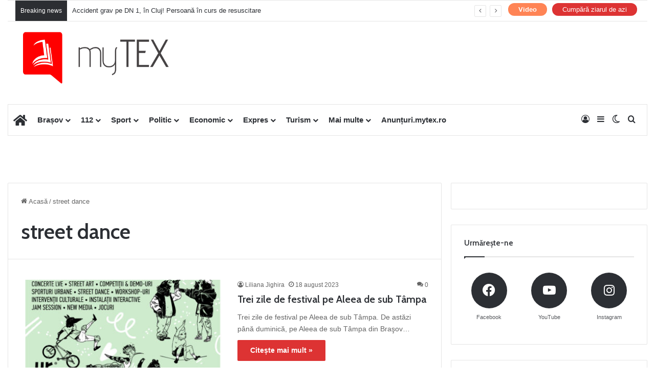

--- FILE ---
content_type: text/html; charset=utf-8
request_url: https://www.google.com/recaptcha/api2/aframe
body_size: 266
content:
<!DOCTYPE HTML><html><head><meta http-equiv="content-type" content="text/html; charset=UTF-8"></head><body><script nonce="O-b2VnhJrg6371f77We5IA">/** Anti-fraud and anti-abuse applications only. See google.com/recaptcha */ try{var clients={'sodar':'https://pagead2.googlesyndication.com/pagead/sodar?'};window.addEventListener("message",function(a){try{if(a.source===window.parent){var b=JSON.parse(a.data);var c=clients[b['id']];if(c){var d=document.createElement('img');d.src=c+b['params']+'&rc='+(localStorage.getItem("rc::a")?sessionStorage.getItem("rc::b"):"");window.document.body.appendChild(d);sessionStorage.setItem("rc::e",parseInt(sessionStorage.getItem("rc::e")||0)+1);localStorage.setItem("rc::h",'1768470325374');}}}catch(b){}});window.parent.postMessage("_grecaptcha_ready", "*");}catch(b){}</script></body></html>